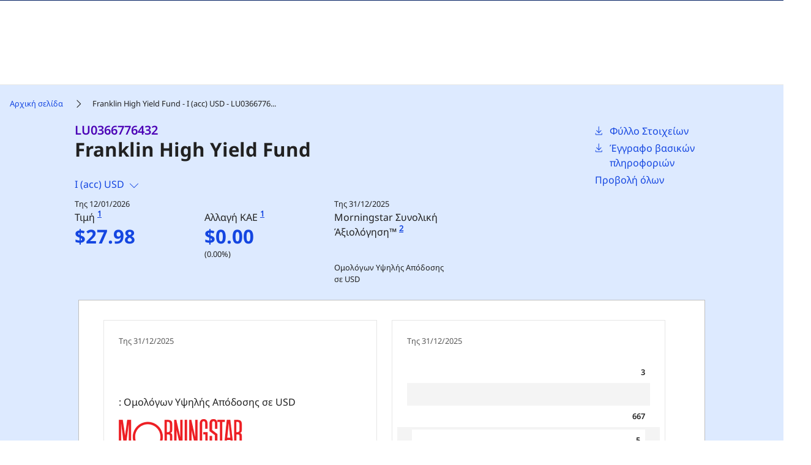

--- FILE ---
content_type: image/svg+xml
request_url: https://www.franklintempleton.gr/assets/icons/ft-global-icon-carrot-down.svg
body_size: 30
content:
<svg aria-hidden="true" xmlns="http://www.w3.org/2000/svg" viewBox="0 0 32 32"><path d="M16,28.551a.993.993,0,0,1-.707-.293l-13-13a1,1,0,1,1,1.414-1.414L16,26.137,28.293,13.844a1,1,0,1,1,1.414,1.414l-13,13A.993.993,0,0,1,16,28.551Z"/></svg>

--- FILE ---
content_type: image/svg+xml
request_url: https://www.franklintempleton.gr/assets/icons/instagram-micro.svg
body_size: 335
content:
<?xml version="1.0" encoding="UTF-8"?>
<svg xmlns="http://www.w3.org/2000/svg" version="1.1" viewBox="0 0 16 16">
  <defs>
    <style>
      .cls-1 {
        fill: #fff;
      }
    </style>
  </defs>
  <!-- Generator: Adobe Illustrator 28.7.1, SVG Export Plug-In . SVG Version: 1.2.0 Build 142)  -->
  <g>
    <g id="Layer_1">
      <path class="cls-1" d="M5.2,1.3h5.6c2.1,0,3.9,1.7,3.9,3.9v5.6c0,1-.4,2-1.1,2.7-.7.7-1.7,1.1-2.7,1.1h-5.6c-2.1,0-3.9-1.7-3.9-3.9v-5.6c0-1,.4-2,1.1-2.7.7-.7,1.7-1.1,2.7-1.1ZM5.1,2.7c-.6,0-1.2.3-1.7.7s-.7,1.1-.7,1.7v5.9c0,1.3,1.1,2.4,2.4,2.4h5.9c.6,0,1.2-.3,1.7-.7.5-.4.7-1.1.7-1.7v-5.9c0-1.3-1.1-2.4-2.4-2.4h-5.9ZM11.5,3.7c.2,0,.4,0,.6.2.2.2.2.4.2.6s0,.4-.2.6-.4.2-.6.2-.4,0-.6-.2c-.2-.2-.2-.4-.2-.6s0-.4.2-.6c.2-.2.4-.2.6-.2ZM8,4.7c.9,0,1.7.4,2.4,1,.6.6,1,1.5,1,2.4s-.4,1.7-1,2.4c-.6.6-1.5,1-2.4,1s-1.7-.4-2.4-1c-.6-.6-1-1.5-1-2.4s.4-1.7,1-2.4c.6-.6,1.5-1,2.4-1ZM8,6c-.5,0-1,.2-1.4.6s-.6.9-.6,1.4.2,1,.6,1.4c.4.4.9.6,1.4.6s1-.2,1.4-.6c.4-.4.6-.9.6-1.4s-.2-1-.6-1.4c-.4-.4-.9-.6-1.4-.6Z"/>
    </g>
  </g>
</svg>